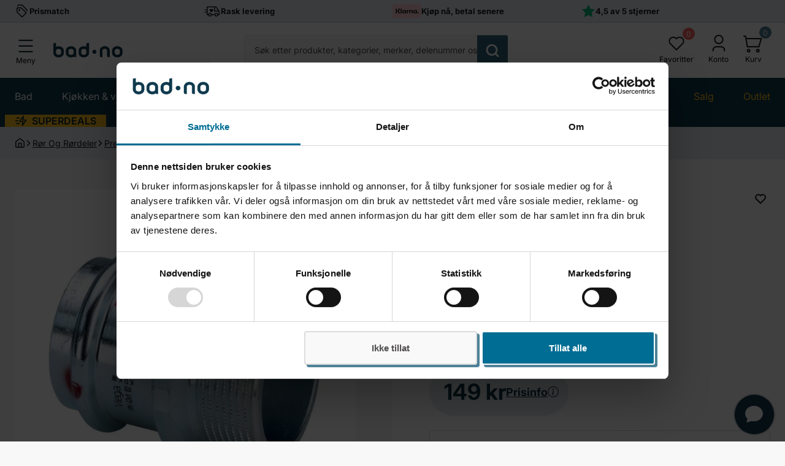

--- FILE ---
content_type: text/css
request_url: https://bad.no/cdn/shop/t/219/assets/component-predictive-search.css?v=133718221440670886361729675019
body_size: 1124
content:
.predictive-search{display:block;margin:0 auto}@media screen and (min-width: 960px){.predictive-search{-webkit-box-flex:1;-webkit-flex:1;flex:1;max-width:54rem;padding:0 3rem}}@media screen and (min-width: 1440px){.predictive-search{max-width:82rem}}@media screen and (max-width: 959px){.predictive-search--mobile{display:none}}@media screen and (max-width: 959px){.predictive-search--desktop:not(.is-open) .predictive-search__header{padding:.8rem 0}}@media screen and (min-width: 960px){.predictive-search--desktop{display:none}}.predictive-search.is-open{position:fixed;z-index:99999;top:0;left:0;width:0;width:100vw;max-width:100vw;height:100vh;background-color:var(--bg-box-light, #fff)}.predictive-search.is-open .predictive-search__inner{display:block;width:100%;max-width:152rem;margin:0 auto}@media screen and (min-width: 960px){.predictive-search.is-open .predictive-search__inner{padding:1.2rem 3rem}}.predictive-search.is-open .predictive-search__results{margin-top:3.2rem;margin-bottom:3.2rem}@media screen and (max-width: 959px){.predictive-search.is-open .predictive-search__header{padding:1.2rem 8rem 1.2rem 1.6rem;background-color:var(--brand-color-light, #103a4c);-webkit-border-radius:0;border-radius:0}}@media screen and (min-width: 960px){.predictive-search.is-open .predictive-search__header{margin-right:5rem}}@media screen and (max-width: 959px){.predictive-search.is-open .predictive-search__submit{border:none}}@media screen and (min-width: 960px){.predictive-search.is-open .predictive-search__submit{right:5rem}}.predictive-search.is-open .predictive-search__submit--desktop{right:.1rem;height:-webkit-calc(100% - .1rem);height:calc(100% - .1rem);color:var(--bg-box-dark, #181818);background-color:var(--body-color-light, #f8f8f8);border-left:.1rem solid #dee6ea}.predictive-search.is-open .predictive-search__clear{position:absolute;top:1.2rem;right:2rem;display:-webkit-box;display:-webkit-flex;display:flex;-webkit-box-orient:vertical;-webkit-box-direction:normal;-webkit-flex-direction:column;flex-direction:column;-webkit-box-align:center;-webkit-align-items:center;align-items:center}@media screen and (max-width: 959px){.predictive-search.is-open .predictive-search__clear{color:var(--color-static-light, #fff)}}@media screen and (min-width: 960px){.predictive-search.is-open .predictive-search__clear{right:0}}.predictive-search:has(.predictive-search__no-results) .predictive-search__recentViews-inner{width:100%}.predictive-search__form{width:100%}.predictive-search__header{position:relative}.predictive-search__field{position:relative;display:-webkit-box;display:-webkit-flex;display:flex;-webkit-box-align:center;-webkit-align-items:center;align-items:center;width:100%;-webkit-border-radius:0;border-radius:0}.predictive-search__submit{position:absolute;top:50%;-webkit-transform:translateY(-50%);transform:translateY(-50%);width:4rem;color:var(--color-static-light, #fff);background-color:var(--color-search-btn);-webkit-border-radius:0 .2rem .2rem 0;border-radius:0 .2rem .2rem 0;stroke:var(--title-color-light, #fff)}.predictive-search__submit--desktop{right:-.2rem;height:-webkit-calc(100% + .1rem);height:calc(100% + .1rem)}.dark .predictive-search__submit--desktop{right:.1rem;height:-webkit-calc(100% - .3rem);height:calc(100% - .3rem);border-width:.2rem}.predictive-search__submit--mobile{right:5rem;height:-webkit-calc(100% + .1rem);height:calc(100% + .1rem)}@media screen and (min-width: 960px){.predictive-search__submit--mobile{height:-webkit-calc(100% - .1rem);height:calc(100% - .1rem)}}.dark .predictive-search__submit--mobile{border-top:.1rem solid #dee6ea;border-right:.1rem solid #dee6ea;border-bottom:.1rem solid #dee6ea}@media screen and (min-width: 960px){.predictive-search__submit{width:5rem}.predictive-search__submit svg{width:2.4rem;height:2.4rem}}.predictive-search__submit:hover{color:var(--color-static-light, #fff);background-color:var(--third-color-dark, #2f6277)}.predictive-search__input{font-size:16px;font-size:1.6rem;line-height:1.25;padding:.7rem 5rem .7rem .8rem;color:var(--color-input, #000);-webkit-appearance:none;-moz-appearance:none;appearance:none;background-color:var(--color-bg-search);border:.1rem solid #dee6ea;border-color:#dee6ea;-webkit-border-top-left-radius:.5rem;border-top-left-radius:.5rem;-webkit-border-bottom-left-radius:.5rem;border-bottom-left-radius:.5rem}.predictive-search__input::-webkit-input-placeholder{color:var(--color-input, #000);opacity:1}.predictive-search__input::-moz-placeholder{color:var(--color-input, #000);opacity:1}.predictive-search__input::placeholder{color:var(--color-input, #000);opacity:1}.predictive-search__input:not(:-moz-placeholder-shown){border-color:#dee6ea}.predictive-search__input:not(:placeholder-shown){border-color:#dee6ea}@media screen and (min-width: 960px){.predictive-search__input{font-size:14px;font-size:1.4rem;line-height:1.6;margin-right:5rem;padding:1.3rem 0 1.3rem 1.6rem;border-right:0}}.predictive-search__view{font-size:14px;font-size:1.4rem;line-height:1.6;display:-webkit-box;display:-webkit-flex;display:flex;-webkit-box-align:center;-webkit-align-items:center;align-items:center;padding:.6rem 1.3rem;font-weight:600;color:var(--title-color-dark, #030303);text-decoration:none;text-transform:none;border:.1rem solid var(--color-basic-black, #000);-webkit-border-radius:10rem;border-radius:10rem}.predictive-search__view-all{font-size:16px;font-size:1.6rem;line-height:1.4;font-weight:600;color:var(--color-small-text, #000);text-decoration:underline}.predictive-search__clear{width:3.2rem;margin-left:2.7rem}.predictive-search__clear-icon{display:-webkit-box;display:-webkit-flex;display:flex;-webkit-box-align:center;-webkit-align-items:center;align-items:center;-webkit-box-pack:center;-webkit-justify-content:center;justify-content:center;width:2rem;height:2rem;margin-bottom:.2rem}.predictive-search__clear-text{font-size:10px;font-size:1rem;line-height:1.5}@media screen and (min-width: 960px){.predictive-search__clear-text{font-size:12px;font-size:1.2rem}}@media screen and (max-width: 959px){.predictive-search__container{padding-right:1.6rem;padding-bottom:3rem;padding-left:1.6rem}}@media screen and (min-width: 960px){.predictive-search__container{margin-right:-1.6rem}}.predictive-search__container--results:not(:empty)+.predictive-search__container--default{display:none}.predictive-search__results{--track-width: .8rem;overflow:hidden auto;max-height:-webkit-calc(100vh - 8rem);max-height:calc(100vh - 8rem);margin-top:1.6rem}@media screen and (min-width: 960px){.predictive-search__results{max-height:-webkit-calc(100vh - 12rem);max-height:calc(100vh - 12rem);margin-top:0;padding-right:1.6rem}}.predictive-search__results::-webkit-scrollbar-track{background-color:var(--color-border);-webkit-border-radius:10rem;border-radius:10rem}.predictive-search__results::-webkit-scrollbar{width:var(--track-width);background-color:var(--color-border);-webkit-border-radius:10rem;border-radius:10rem}.predictive-search__results::-webkit-scrollbar-thumb{width:var(--track-width);background-color:var(--secondary-color-light, #e6edf0);-webkit-border-radius:10rem;border-radius:10rem}.predictive-search__results-groups-wrapper{display:-webkit-box;display:-webkit-flex;display:flex;-webkit-flex-wrap:wrap;flex-wrap:wrap;row-gap:4.2rem}.predictive-search__results-group{display:-webkit-box;display:-webkit-flex;display:flex;-webkit-box-orient:vertical;-webkit-box-direction:normal;-webkit-flex-direction:column;flex-direction:column;gap:3.5rem 0;-webkit-box-align:start;-webkit-align-items:flex-start;align-items:flex-start;padding-right:3rem}@media screen and (min-width: 960px){.predictive-search__results-group{-webkit-box-flex:0;-webkit-flex:0 0 25%;flex:0 0 25%}}.predictive-search__no-results{font-size:16px;font-size:1.6rem;line-height:1.5;margin-top:3rem;font-weight:600}.predictive-search__no-results span{display:inline-block}.predictive-search__recent-view{display:block;width:100%;margin-bottom:2.8rem}.predictive-search__recent-view .featured-collection__product{width:var(--width-mob)}@media screen and (min-width: 768px){.predictive-search__recent-view .featured-collection__product{width:var(--width-tab)}}@media screen and (min-width: 960px){.predictive-search__recent-view .featured-collection__product{width:var(--width-desk)}}.predictive-search__recent-view .featured-collection__product .product-card{width:100%;height:100%}.predictive-search__products{width:100%}@media screen and (min-width: 960px){.predictive-search__products{-webkit-box-flex:1;-webkit-flex:1 1 75%;flex:1 1 75%;width:75%}}.predictive-search__products--full{-webkit-box-flex:1;-webkit-flex:1;flex:1}.predictive-search__products-list{--gap: 1.6rem;--width-desk: 33.333%;--width-tab: 50%;--width-mob: 50%}@media screen and (max-width: 959px){.predictive-search__products-list{margin:0 -1.6rem}}.predictive-search__heading{font-size:16px;font-size:1.6rem;line-height:1.4;display:-webkit-box;display:-webkit-flex;display:flex;-webkit-flex-wrap:wrap;flex-wrap:wrap;-webkit-box-align:center;-webkit-align-items:center;align-items:center;-webkit-box-pack:justify;-webkit-justify-content:space-between;justify-content:space-between;margin-bottom:2.8rem;font-weight:600;color:var(--title-color-dark, #030303)}.predictive-search__item{display:-webkit-box;display:-webkit-flex;display:flex;-webkit-column-gap:2rem;-moz-column-gap:2rem;column-gap:2rem;width:100%;margin-top:1.6rem;text-decoration:none;text-decoration:underline;-webkit-transition:background-color .2s cubic-bezier(.645,.045,.355,1),-webkit-text-decoration .2s cubic-bezier(.645,.045,.355,1);transition:background-color .2s cubic-bezier(.645,.045,.355,1),-webkit-text-decoration .2s cubic-bezier(.645,.045,.355,1);transition:background-color .2s cubic-bezier(.645,.045,.355,1),text-decoration .2s cubic-bezier(.645,.045,.355,1);transition:background-color .2s cubic-bezier(.645,.045,.355,1),text-decoration .2s cubic-bezier(.645,.045,.355,1),-webkit-text-decoration .2s cubic-bezier(.645,.045,.355,1)}.predictive-search__item,.predictive-search__item *{font-size:16px;font-size:1.6rem;font-weight:600}.predictive-search__item:hover{background-color:rgba(var(--color-neutrals-light, #e9e9e9),.6)}.predictive-search__item--term{display:-webkit-box;display:-webkit-flex;display:flex;-webkit-box-align:center;-webkit-align-items:center;align-items:center;-webkit-box-pack:justify;-webkit-justify-content:space-between;justify-content:space-between;background-color:#0000;border:none;border-top:.1rem solid var(--color-border)}.predictive-search__item--term:hover{background-color:#0000}.predictive-search__item--term:hover .predictive-search__item-icon{padding-right:0}.predictive-search__item-icon{padding-right:1rem;-webkit-transition:padding-right .2s cubic-bezier(.645,.045,.355,1);transition:padding-right .2s cubic-bezier(.645,.045,.355,1)}.predictive-search__recentViews{width:100%}@media screen and (min-width: 960px){.predictive-search__recentViews{display:-webkit-box;display:-webkit-flex;display:flex;-webkit-box-pack:end;-webkit-justify-content:flex-end;justify-content:flex-end}}@media screen and (min-width: 960px){.predictive-search__recentViews-inner{width:75%}}.predictive-search__recentViews-searchSlide{width:-webkit-max-content!important;width:-moz-max-content!important;width:max-content!important}.predictive-search__recentViews-previousSearches{display:-webkit-box;display:-webkit-flex;display:flex;-webkit-flex-wrap:wrap;flex-wrap:wrap;gap:1rem .4rem}.predictive-search__recentViews-previousSearch{font-size:14px;font-size:1.4rem;line-height:1.6;-webkit-box-align:center;-webkit-align-items:center;align-items:center;width:-webkit-max-content!important;width:-moz-max-content!important;width:max-content!important;padding:.8rem 1.6rem;font-weight:600;color:var(--title-color-dark, #030303);text-align:center;border:.1rem solid var(--color-basic-black, #000);-webkit-border-radius:10rem;border-radius:10rem}.predictive-search .product-card{height:unset}.predictive-search .product-card__inner{background-color:var(--bg-section-base, #f8f8f8)}
/*# sourceMappingURL=/cdn/shop/t/219/assets/component-predictive-search.css.map?v=133718221440670886361729675019 */


--- FILE ---
content_type: text/javascript
request_url: https://bad.no/cdn/shop/t/219/assets/wishlist-add.js?v=20431666059079804101759927645
body_size: 710
content:
if(!customElements.get("wishlist-add")){class WishlistButton extends HTMLElement{constructor(){super(),this.syncCountUnsubscribe=void 0,this.customerType=window.analyzify?.shopify_customer.type||"visitor",this.customerId=this.customerType==="member"?window.analyzify?.shopify_customer.id:"visitor",this.productHandle=this.dataset.product,this.productName=this.dataset.productname,this.productId=this.dataset.productid,this.path=window.location.pathname,this.pageInfo=document.body.className.replace("template-",""),this.pageType=typeof this.pageInfo=="string"&&this.path.toLowerCase().includes("favoritter")?"wishlist":typeof this.pageInfo=="string"&&this.pageInfo.toLowerCase().includes("index")?"home":this.pageInfo,this.pageUrl=this.path;const swiper=this.closest(".swiper-carousel"),collectionGrid=this.closest("collection-page");if(swiper){const header=swiper.parentElement.querySelector(".section__header .content__title.h2");this.section=header?header.innerText:""}else collectionGrid?this.section="collection-grid":this.section=this.dataset.section?this.dataset.section:"";this.productHandle&&this.customerType&&this.customerId&&this.productId&&this.productName&&this.pageInfo&&this.pageType&&this.pageUrl&&this.section!==void 0&&this.bindEvents()}connectedCallback(){this.checkExist(),requirejs(["pubsub"],()=>{this.syncCountUnsubscribe=subscribeEvent(PUB_SUB_EVENTS.wishlistSync,({source,data})=>{this.checkExist()})})}disconnectedCallback(){this.syncCountUnsubscribe&&this.syncCountUnsubscribe()}bindEvents(){this.addEventListener("click",event=>{event.preventDefault(),this.classList.contains("is-active")?(this.removeWishlist(),this.classList.remove("is-active")):(this.addWishlist(),this.classList.add("is-active")),publishEvent(PUB_SUB_EVENTS.wishlistUpdate,{source:"wishlist-add",data:{}})})}checkExist(){const wishlist=localStorage.getItem("wishlist");wishlist&&wishlist.includes(this.productHandle)&&this.classList.add("is-active")}addWishlist(){const prevWishlist=localStorage.getItem("wishlist");let wishlistText="";prevWishlist?prevWishlist.includes(this.productHandle)||(wishlistText=prevWishlist+"||"+this.productHandle):wishlistText=this.productHandle,wishlistText&&(localStorage.setItem("wishlist",wishlistText),window.dispatchEvent(new Event("wishlistUpdated")),this.createAndShowWishlistPopup()),window.dataLayer.push({event:"wishlist-add",customer_id:this.customerId,product_id:this.productId,product_name:this.productName,page_type:this.pageType,page_path:this.pageUrl,section:this.section})}createAndShowWishlistPopup(){const container=document.getElementById("wishlist-popup-container");if(!container)return;const popup=document.createElement("div");popup.className="wishlist-popup",popup.id=`popup-${Date.now()}`,popup.innerHTML=`
        <button class="wishlist-popup-close">
          <svg viewBox="0 0 24 24" fill="none" xmlns="http://www.w3.org/2000/svg">
              <path d="M18 6L6 18" stroke-linecap="round" stroke-linejoin="round"/>
              <path d="M6 6L18 18" stroke-linecap="round" stroke-linejoin="round"/>
          </svg>
        </button>
        <div class="wishlist-popup-icon">
          <svg width="24" height="24" viewBox="0 0 24 24" fill="none" xmlns="http://www.w3.org/2000/svg">
            <path d="M20.84 4.61a5.5 5.5 0 0 0-7.78 0L12 5.67l-1.06-1.06a5.5 5.5 0 0 0-7.78 7.78l1.06 1.06L12 21.23l7.78-7.78 1.06-1.06a5.5 5.5 0 0 0 0-7.78z" stroke="currentColor" stroke-width="2" stroke-linecap="round" stroke-linejoin="round"/>
          </svg>
        </div>
        <div class="popup-body">
          <p>Produktet er lagt til \xF8nskelisten</p>
          <a href="/pages/favoritter">G\xE5 til \xF8nskelisten</a>
        </div>
      `,container.appendChild(popup);const removeCurrentPopup=()=>{popup.style.animation="fadeOut 0.3s ease-in forwards",popup.addEventListener("animationend",()=>{popup.remove()})};popup.querySelector(".wishlist-popup-close").addEventListener("click",removeCurrentPopup),setTimeout(removeCurrentPopup,5e3)}removeWishlist(){const wishList=localStorage.getItem("wishlist");if(!wishList)return;let removedWishlist="";wishList.split("||").forEach(wishlistItem=>{this.productHandle!=wishlistItem&&(removedWishlist==""?removedWishlist+=wishlistItem:removedWishlist+=`||${wishlistItem}`)}),localStorage.setItem("wishlist",removedWishlist);const quantities=localStorage.getItem("wishlist_quantities");if(quantities){let quantitiesObj=JSON.parse(quantities);delete quantitiesObj[this.productHandle],localStorage.setItem("wishlist_quantities",JSON.stringify(quantitiesObj))}window.dataLayer.push({event:"wishlist-remove",customer_id:this.customerId,product_id:this.productId,product_name:this.productName,page_type:this.pageType,page_path:this.pageUrl,section:this.section})}}customElements.define("wishlist-add",WishlistButton)}
//# sourceMappingURL=/cdn/shop/t/219/assets/wishlist-add.js.map?v=20431666059079804101759927645


--- FILE ---
content_type: text/javascript
request_url: https://bad.no/cdn/shop/t/219/assets/section-usp-v2.js?v=12372481580929634711733205590
body_size: -330
content:
if(!customElements.get("section-usp-v2")){class SectionUSPV2 extends HTMLElement{constructor(){super(),this.selector=this.dataset.selector,this.setupSwiperCarousel()}setupSwiperCarousel(){this.selector&&requirejs(["swiper"],Swiper=>{const slideCount=this.querySelectorAll(".swiper-slide").length,options={slidesPerView:2,slidesPerGroup:2,autoplay:{delay:5e3,enabled:!0},breakpoints:{960:{slidesPerView:slideCount,slidesPerGroup:1,autoplay:{delay:5e3,enabled:!1}}}};this.swiper=new Swiper(`.js-carousel-${this.selector}`,options),this.swiper.on("breakpoint",()=>{window.innerWidth<960?this.swiper.autoplay.start():this.swiper.autoplay.stop()})})}}customElements.define("section-usp-v2",SectionUSPV2)}
//# sourceMappingURL=/cdn/shop/t/219/assets/section-usp-v2.js.map?v=12372481580929634711733205590
